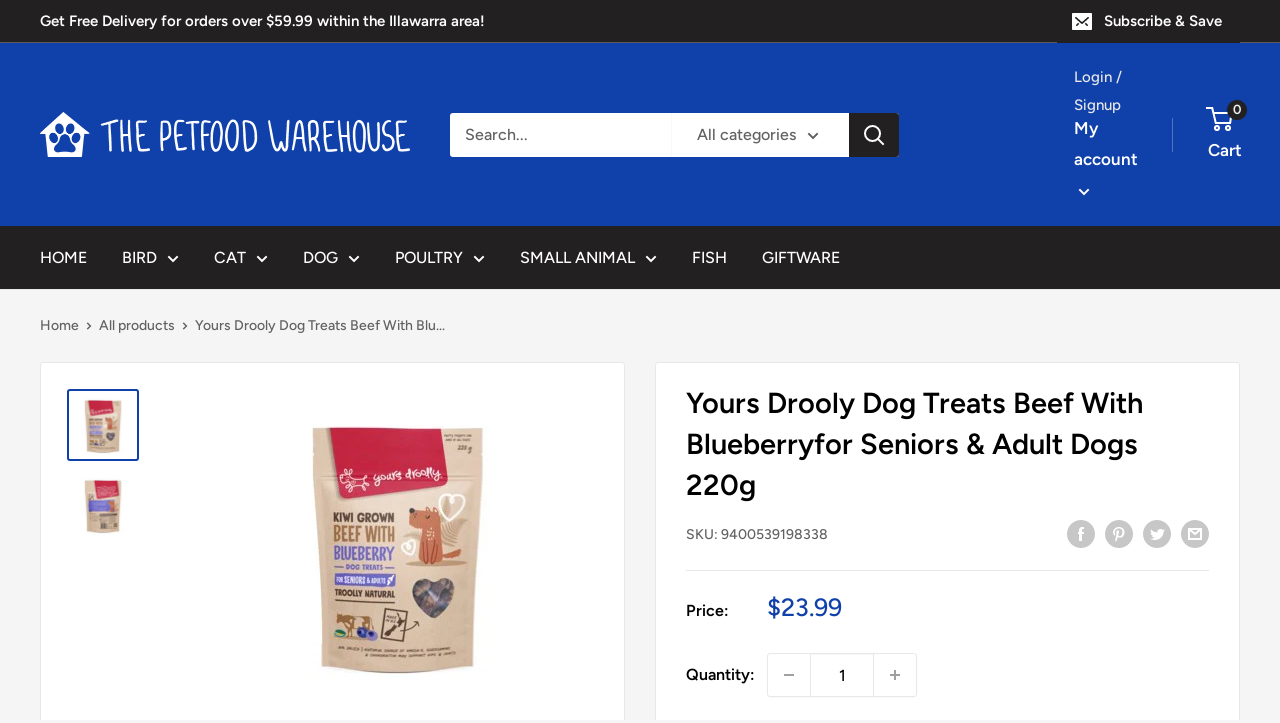

--- FILE ---
content_type: text/javascript
request_url: https://thepetfoodwarehouse.com.au/cdn/shop/t/2/assets/custom.js?v=90373254691674712701625179547
body_size: -562
content:
//# sourceMappingURL=/cdn/shop/t/2/assets/custom.js.map?v=90373254691674712701625179547
